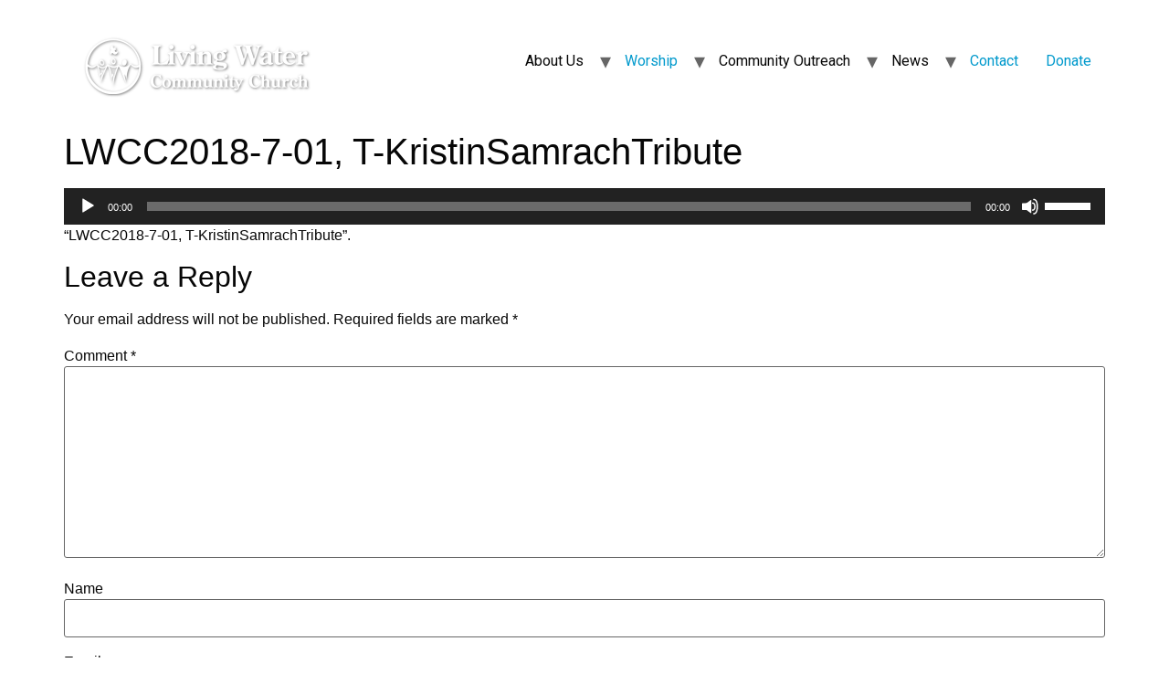

--- FILE ---
content_type: text/html; charset=UTF-8
request_url: https://livingwatercommunitychurch.org/about/sermon-recordings-2011-part-1/sermons-2018/lwcc2018-7-01-t-kristinsamrachtribute/
body_size: 9949
content:
<!doctype html>
<html lang="en-US">
<head>
	<meta charset="UTF-8">
		<meta name="viewport" content="width=device-width, initial-scale=1">
	<link rel="profile" href="https://gmpg.org/xfn/11">
	<meta name='robots' content='index, follow, max-image-preview:large, max-snippet:-1, max-video-preview:-1' />
	<style>img:is([sizes="auto" i], [sizes^="auto," i]) { contain-intrinsic-size: 3000px 1500px }</style>
	
	<!-- This site is optimized with the Yoast SEO plugin v21.0 - https://yoast.com/wordpress/plugins/seo/ -->
	<title>LWCC2018-7-01, T-KristinSamrachTribute - Living Water Community Church</title>
	<link rel="canonical" href="https://livingwatercommunitychurch.org/about/sermon-recordings-2011-part-1/sermons-2018/lwcc2018-7-01-t-kristinsamrachtribute/" />
	<script type="application/ld+json" class="yoast-schema-graph">{"@context":"https://schema.org","@graph":[{"@type":"WebPage","@id":"https://livingwatercommunitychurch.org/about/sermon-recordings-2011-part-1/sermons-2018/lwcc2018-7-01-t-kristinsamrachtribute/","url":"https://livingwatercommunitychurch.org/about/sermon-recordings-2011-part-1/sermons-2018/lwcc2018-7-01-t-kristinsamrachtribute/","name":"LWCC2018-7-01, T-KristinSamrachTribute - Living Water Community Church","isPartOf":{"@id":"https://livingwatercommunitychurch.org/#website"},"primaryImageOfPage":{"@id":"https://livingwatercommunitychurch.org/about/sermon-recordings-2011-part-1/sermons-2018/lwcc2018-7-01-t-kristinsamrachtribute/#primaryimage"},"image":{"@id":"https://livingwatercommunitychurch.org/about/sermon-recordings-2011-part-1/sermons-2018/lwcc2018-7-01-t-kristinsamrachtribute/#primaryimage"},"thumbnailUrl":"","datePublished":"2018-07-05T19:14:29+00:00","dateModified":"2018-07-05T19:14:52+00:00","breadcrumb":{"@id":"https://livingwatercommunitychurch.org/about/sermon-recordings-2011-part-1/sermons-2018/lwcc2018-7-01-t-kristinsamrachtribute/#breadcrumb"},"inLanguage":"en-US","potentialAction":[{"@type":"ReadAction","target":["https://livingwatercommunitychurch.org/about/sermon-recordings-2011-part-1/sermons-2018/lwcc2018-7-01-t-kristinsamrachtribute/"]}]},{"@type":"ImageObject","inLanguage":"en-US","@id":"https://livingwatercommunitychurch.org/about/sermon-recordings-2011-part-1/sermons-2018/lwcc2018-7-01-t-kristinsamrachtribute/#primaryimage","url":"","contentUrl":""},{"@type":"BreadcrumbList","@id":"https://livingwatercommunitychurch.org/about/sermon-recordings-2011-part-1/sermons-2018/lwcc2018-7-01-t-kristinsamrachtribute/#breadcrumb","itemListElement":[{"@type":"ListItem","position":1,"name":"About Us","item":"https://livingwatercommunitychurch.org/about/"},{"@type":"ListItem","position":2,"name":"Sermons","item":"https://livingwatercommunitychurch.org/about/sermon-recordings-2011-part-1/"},{"@type":"ListItem","position":3,"name":"Sermons &#8211; 2018","item":"https://livingwatercommunitychurch.org/about/sermon-recordings-2011-part-1/sermons-2018/"},{"@type":"ListItem","position":4,"name":"LWCC2018-7-01, T-KristinSamrachTribute"}]},{"@type":"WebSite","@id":"https://livingwatercommunitychurch.org/#website","url":"https://livingwatercommunitychurch.org/","name":"Living Water Community Church","description":"","publisher":{"@id":"https://livingwatercommunitychurch.org/#organization"},"potentialAction":[{"@type":"SearchAction","target":{"@type":"EntryPoint","urlTemplate":"https://livingwatercommunitychurch.org/?s={search_term_string}"},"query-input":"required name=search_term_string"}],"inLanguage":"en-US"},{"@type":"Organization","@id":"https://livingwatercommunitychurch.org/#organization","name":"Living Water Community Church","url":"https://livingwatercommunitychurch.org/","logo":{"@type":"ImageObject","inLanguage":"en-US","@id":"https://livingwatercommunitychurch.org/#/schema/logo/image/","url":"https://livingwatercommunitychurch.org/wp-content/uploads/2019/05/logo-1.png","contentUrl":"https://livingwatercommunitychurch.org/wp-content/uploads/2019/05/logo-1.png","width":280,"height":95,"caption":"Living Water Community Church"},"image":{"@id":"https://livingwatercommunitychurch.org/#/schema/logo/image/"}}]}</script>
	<!-- / Yoast SEO plugin. -->


<link rel="alternate" type="application/rss+xml" title="Living Water Community Church &raquo; Feed" href="https://livingwatercommunitychurch.org/feed/" />
<link rel="alternate" type="application/rss+xml" title="Living Water Community Church &raquo; Comments Feed" href="https://livingwatercommunitychurch.org/comments/feed/" />
<link rel="alternate" type="application/rss+xml" title="Living Water Community Church &raquo; LWCC2018-7-01, T-KristinSamrachTribute Comments Feed" href="https://livingwatercommunitychurch.org/about/sermon-recordings-2011-part-1/sermons-2018/lwcc2018-7-01-t-kristinsamrachtribute/feed/" />
		<!-- This site uses the Google Analytics by MonsterInsights plugin v9.9.0 - Using Analytics tracking - https://www.monsterinsights.com/ -->
		<!-- Note: MonsterInsights is not currently configured on this site. The site owner needs to authenticate with Google Analytics in the MonsterInsights settings panel. -->
					<!-- No tracking code set -->
				<!-- / Google Analytics by MonsterInsights -->
		<script>
window._wpemojiSettings = {"baseUrl":"https:\/\/s.w.org\/images\/core\/emoji\/16.0.1\/72x72\/","ext":".png","svgUrl":"https:\/\/s.w.org\/images\/core\/emoji\/16.0.1\/svg\/","svgExt":".svg","source":{"concatemoji":"https:\/\/livingwatercommunitychurch.org\/wp-includes\/js\/wp-emoji-release.min.js?ver=eb03093dc90ecdc95d265c1094ba5760"}};
/*! This file is auto-generated */
!function(s,n){var o,i,e;function c(e){try{var t={supportTests:e,timestamp:(new Date).valueOf()};sessionStorage.setItem(o,JSON.stringify(t))}catch(e){}}function p(e,t,n){e.clearRect(0,0,e.canvas.width,e.canvas.height),e.fillText(t,0,0);var t=new Uint32Array(e.getImageData(0,0,e.canvas.width,e.canvas.height).data),a=(e.clearRect(0,0,e.canvas.width,e.canvas.height),e.fillText(n,0,0),new Uint32Array(e.getImageData(0,0,e.canvas.width,e.canvas.height).data));return t.every(function(e,t){return e===a[t]})}function u(e,t){e.clearRect(0,0,e.canvas.width,e.canvas.height),e.fillText(t,0,0);for(var n=e.getImageData(16,16,1,1),a=0;a<n.data.length;a++)if(0!==n.data[a])return!1;return!0}function f(e,t,n,a){switch(t){case"flag":return n(e,"\ud83c\udff3\ufe0f\u200d\u26a7\ufe0f","\ud83c\udff3\ufe0f\u200b\u26a7\ufe0f")?!1:!n(e,"\ud83c\udde8\ud83c\uddf6","\ud83c\udde8\u200b\ud83c\uddf6")&&!n(e,"\ud83c\udff4\udb40\udc67\udb40\udc62\udb40\udc65\udb40\udc6e\udb40\udc67\udb40\udc7f","\ud83c\udff4\u200b\udb40\udc67\u200b\udb40\udc62\u200b\udb40\udc65\u200b\udb40\udc6e\u200b\udb40\udc67\u200b\udb40\udc7f");case"emoji":return!a(e,"\ud83e\udedf")}return!1}function g(e,t,n,a){var r="undefined"!=typeof WorkerGlobalScope&&self instanceof WorkerGlobalScope?new OffscreenCanvas(300,150):s.createElement("canvas"),o=r.getContext("2d",{willReadFrequently:!0}),i=(o.textBaseline="top",o.font="600 32px Arial",{});return e.forEach(function(e){i[e]=t(o,e,n,a)}),i}function t(e){var t=s.createElement("script");t.src=e,t.defer=!0,s.head.appendChild(t)}"undefined"!=typeof Promise&&(o="wpEmojiSettingsSupports",i=["flag","emoji"],n.supports={everything:!0,everythingExceptFlag:!0},e=new Promise(function(e){s.addEventListener("DOMContentLoaded",e,{once:!0})}),new Promise(function(t){var n=function(){try{var e=JSON.parse(sessionStorage.getItem(o));if("object"==typeof e&&"number"==typeof e.timestamp&&(new Date).valueOf()<e.timestamp+604800&&"object"==typeof e.supportTests)return e.supportTests}catch(e){}return null}();if(!n){if("undefined"!=typeof Worker&&"undefined"!=typeof OffscreenCanvas&&"undefined"!=typeof URL&&URL.createObjectURL&&"undefined"!=typeof Blob)try{var e="postMessage("+g.toString()+"("+[JSON.stringify(i),f.toString(),p.toString(),u.toString()].join(",")+"));",a=new Blob([e],{type:"text/javascript"}),r=new Worker(URL.createObjectURL(a),{name:"wpTestEmojiSupports"});return void(r.onmessage=function(e){c(n=e.data),r.terminate(),t(n)})}catch(e){}c(n=g(i,f,p,u))}t(n)}).then(function(e){for(var t in e)n.supports[t]=e[t],n.supports.everything=n.supports.everything&&n.supports[t],"flag"!==t&&(n.supports.everythingExceptFlag=n.supports.everythingExceptFlag&&n.supports[t]);n.supports.everythingExceptFlag=n.supports.everythingExceptFlag&&!n.supports.flag,n.DOMReady=!1,n.readyCallback=function(){n.DOMReady=!0}}).then(function(){return e}).then(function(){var e;n.supports.everything||(n.readyCallback(),(e=n.source||{}).concatemoji?t(e.concatemoji):e.wpemoji&&e.twemoji&&(t(e.twemoji),t(e.wpemoji)))}))}((window,document),window._wpemojiSettings);
</script>
<style id='wp-emoji-styles-inline-css'>

	img.wp-smiley, img.emoji {
		display: inline !important;
		border: none !important;
		box-shadow: none !important;
		height: 1em !important;
		width: 1em !important;
		margin: 0 0.07em !important;
		vertical-align: -0.1em !important;
		background: none !important;
		padding: 0 !important;
	}
</style>
<link rel='stylesheet' id='wp-block-library-css' href='https://livingwatercommunitychurch.org/wp-includes/css/dist/block-library/style.min.css?ver=eb03093dc90ecdc95d265c1094ba5760' media='all' />
<style id='classic-theme-styles-inline-css'>
/*! This file is auto-generated */
.wp-block-button__link{color:#fff;background-color:#32373c;border-radius:9999px;box-shadow:none;text-decoration:none;padding:calc(.667em + 2px) calc(1.333em + 2px);font-size:1.125em}.wp-block-file__button{background:#32373c;color:#fff;text-decoration:none}
</style>
<style id='global-styles-inline-css'>
:root{--wp--preset--aspect-ratio--square: 1;--wp--preset--aspect-ratio--4-3: 4/3;--wp--preset--aspect-ratio--3-4: 3/4;--wp--preset--aspect-ratio--3-2: 3/2;--wp--preset--aspect-ratio--2-3: 2/3;--wp--preset--aspect-ratio--16-9: 16/9;--wp--preset--aspect-ratio--9-16: 9/16;--wp--preset--color--black: #000000;--wp--preset--color--cyan-bluish-gray: #abb8c3;--wp--preset--color--white: #ffffff;--wp--preset--color--pale-pink: #f78da7;--wp--preset--color--vivid-red: #cf2e2e;--wp--preset--color--luminous-vivid-orange: #ff6900;--wp--preset--color--luminous-vivid-amber: #fcb900;--wp--preset--color--light-green-cyan: #7bdcb5;--wp--preset--color--vivid-green-cyan: #00d084;--wp--preset--color--pale-cyan-blue: #8ed1fc;--wp--preset--color--vivid-cyan-blue: #0693e3;--wp--preset--color--vivid-purple: #9b51e0;--wp--preset--gradient--vivid-cyan-blue-to-vivid-purple: linear-gradient(135deg,rgba(6,147,227,1) 0%,rgb(155,81,224) 100%);--wp--preset--gradient--light-green-cyan-to-vivid-green-cyan: linear-gradient(135deg,rgb(122,220,180) 0%,rgb(0,208,130) 100%);--wp--preset--gradient--luminous-vivid-amber-to-luminous-vivid-orange: linear-gradient(135deg,rgba(252,185,0,1) 0%,rgba(255,105,0,1) 100%);--wp--preset--gradient--luminous-vivid-orange-to-vivid-red: linear-gradient(135deg,rgba(255,105,0,1) 0%,rgb(207,46,46) 100%);--wp--preset--gradient--very-light-gray-to-cyan-bluish-gray: linear-gradient(135deg,rgb(238,238,238) 0%,rgb(169,184,195) 100%);--wp--preset--gradient--cool-to-warm-spectrum: linear-gradient(135deg,rgb(74,234,220) 0%,rgb(151,120,209) 20%,rgb(207,42,186) 40%,rgb(238,44,130) 60%,rgb(251,105,98) 80%,rgb(254,248,76) 100%);--wp--preset--gradient--blush-light-purple: linear-gradient(135deg,rgb(255,206,236) 0%,rgb(152,150,240) 100%);--wp--preset--gradient--blush-bordeaux: linear-gradient(135deg,rgb(254,205,165) 0%,rgb(254,45,45) 50%,rgb(107,0,62) 100%);--wp--preset--gradient--luminous-dusk: linear-gradient(135deg,rgb(255,203,112) 0%,rgb(199,81,192) 50%,rgb(65,88,208) 100%);--wp--preset--gradient--pale-ocean: linear-gradient(135deg,rgb(255,245,203) 0%,rgb(182,227,212) 50%,rgb(51,167,181) 100%);--wp--preset--gradient--electric-grass: linear-gradient(135deg,rgb(202,248,128) 0%,rgb(113,206,126) 100%);--wp--preset--gradient--midnight: linear-gradient(135deg,rgb(2,3,129) 0%,rgb(40,116,252) 100%);--wp--preset--font-size--small: 13px;--wp--preset--font-size--medium: 20px;--wp--preset--font-size--large: 36px;--wp--preset--font-size--x-large: 42px;--wp--preset--spacing--20: 0.44rem;--wp--preset--spacing--30: 0.67rem;--wp--preset--spacing--40: 1rem;--wp--preset--spacing--50: 1.5rem;--wp--preset--spacing--60: 2.25rem;--wp--preset--spacing--70: 3.38rem;--wp--preset--spacing--80: 5.06rem;--wp--preset--shadow--natural: 6px 6px 9px rgba(0, 0, 0, 0.2);--wp--preset--shadow--deep: 12px 12px 50px rgba(0, 0, 0, 0.4);--wp--preset--shadow--sharp: 6px 6px 0px rgba(0, 0, 0, 0.2);--wp--preset--shadow--outlined: 6px 6px 0px -3px rgba(255, 255, 255, 1), 6px 6px rgba(0, 0, 0, 1);--wp--preset--shadow--crisp: 6px 6px 0px rgba(0, 0, 0, 1);}:where(.is-layout-flex){gap: 0.5em;}:where(.is-layout-grid){gap: 0.5em;}body .is-layout-flex{display: flex;}.is-layout-flex{flex-wrap: wrap;align-items: center;}.is-layout-flex > :is(*, div){margin: 0;}body .is-layout-grid{display: grid;}.is-layout-grid > :is(*, div){margin: 0;}:where(.wp-block-columns.is-layout-flex){gap: 2em;}:where(.wp-block-columns.is-layout-grid){gap: 2em;}:where(.wp-block-post-template.is-layout-flex){gap: 1.25em;}:where(.wp-block-post-template.is-layout-grid){gap: 1.25em;}.has-black-color{color: var(--wp--preset--color--black) !important;}.has-cyan-bluish-gray-color{color: var(--wp--preset--color--cyan-bluish-gray) !important;}.has-white-color{color: var(--wp--preset--color--white) !important;}.has-pale-pink-color{color: var(--wp--preset--color--pale-pink) !important;}.has-vivid-red-color{color: var(--wp--preset--color--vivid-red) !important;}.has-luminous-vivid-orange-color{color: var(--wp--preset--color--luminous-vivid-orange) !important;}.has-luminous-vivid-amber-color{color: var(--wp--preset--color--luminous-vivid-amber) !important;}.has-light-green-cyan-color{color: var(--wp--preset--color--light-green-cyan) !important;}.has-vivid-green-cyan-color{color: var(--wp--preset--color--vivid-green-cyan) !important;}.has-pale-cyan-blue-color{color: var(--wp--preset--color--pale-cyan-blue) !important;}.has-vivid-cyan-blue-color{color: var(--wp--preset--color--vivid-cyan-blue) !important;}.has-vivid-purple-color{color: var(--wp--preset--color--vivid-purple) !important;}.has-black-background-color{background-color: var(--wp--preset--color--black) !important;}.has-cyan-bluish-gray-background-color{background-color: var(--wp--preset--color--cyan-bluish-gray) !important;}.has-white-background-color{background-color: var(--wp--preset--color--white) !important;}.has-pale-pink-background-color{background-color: var(--wp--preset--color--pale-pink) !important;}.has-vivid-red-background-color{background-color: var(--wp--preset--color--vivid-red) !important;}.has-luminous-vivid-orange-background-color{background-color: var(--wp--preset--color--luminous-vivid-orange) !important;}.has-luminous-vivid-amber-background-color{background-color: var(--wp--preset--color--luminous-vivid-amber) !important;}.has-light-green-cyan-background-color{background-color: var(--wp--preset--color--light-green-cyan) !important;}.has-vivid-green-cyan-background-color{background-color: var(--wp--preset--color--vivid-green-cyan) !important;}.has-pale-cyan-blue-background-color{background-color: var(--wp--preset--color--pale-cyan-blue) !important;}.has-vivid-cyan-blue-background-color{background-color: var(--wp--preset--color--vivid-cyan-blue) !important;}.has-vivid-purple-background-color{background-color: var(--wp--preset--color--vivid-purple) !important;}.has-black-border-color{border-color: var(--wp--preset--color--black) !important;}.has-cyan-bluish-gray-border-color{border-color: var(--wp--preset--color--cyan-bluish-gray) !important;}.has-white-border-color{border-color: var(--wp--preset--color--white) !important;}.has-pale-pink-border-color{border-color: var(--wp--preset--color--pale-pink) !important;}.has-vivid-red-border-color{border-color: var(--wp--preset--color--vivid-red) !important;}.has-luminous-vivid-orange-border-color{border-color: var(--wp--preset--color--luminous-vivid-orange) !important;}.has-luminous-vivid-amber-border-color{border-color: var(--wp--preset--color--luminous-vivid-amber) !important;}.has-light-green-cyan-border-color{border-color: var(--wp--preset--color--light-green-cyan) !important;}.has-vivid-green-cyan-border-color{border-color: var(--wp--preset--color--vivid-green-cyan) !important;}.has-pale-cyan-blue-border-color{border-color: var(--wp--preset--color--pale-cyan-blue) !important;}.has-vivid-cyan-blue-border-color{border-color: var(--wp--preset--color--vivid-cyan-blue) !important;}.has-vivid-purple-border-color{border-color: var(--wp--preset--color--vivid-purple) !important;}.has-vivid-cyan-blue-to-vivid-purple-gradient-background{background: var(--wp--preset--gradient--vivid-cyan-blue-to-vivid-purple) !important;}.has-light-green-cyan-to-vivid-green-cyan-gradient-background{background: var(--wp--preset--gradient--light-green-cyan-to-vivid-green-cyan) !important;}.has-luminous-vivid-amber-to-luminous-vivid-orange-gradient-background{background: var(--wp--preset--gradient--luminous-vivid-amber-to-luminous-vivid-orange) !important;}.has-luminous-vivid-orange-to-vivid-red-gradient-background{background: var(--wp--preset--gradient--luminous-vivid-orange-to-vivid-red) !important;}.has-very-light-gray-to-cyan-bluish-gray-gradient-background{background: var(--wp--preset--gradient--very-light-gray-to-cyan-bluish-gray) !important;}.has-cool-to-warm-spectrum-gradient-background{background: var(--wp--preset--gradient--cool-to-warm-spectrum) !important;}.has-blush-light-purple-gradient-background{background: var(--wp--preset--gradient--blush-light-purple) !important;}.has-blush-bordeaux-gradient-background{background: var(--wp--preset--gradient--blush-bordeaux) !important;}.has-luminous-dusk-gradient-background{background: var(--wp--preset--gradient--luminous-dusk) !important;}.has-pale-ocean-gradient-background{background: var(--wp--preset--gradient--pale-ocean) !important;}.has-electric-grass-gradient-background{background: var(--wp--preset--gradient--electric-grass) !important;}.has-midnight-gradient-background{background: var(--wp--preset--gradient--midnight) !important;}.has-small-font-size{font-size: var(--wp--preset--font-size--small) !important;}.has-medium-font-size{font-size: var(--wp--preset--font-size--medium) !important;}.has-large-font-size{font-size: var(--wp--preset--font-size--large) !important;}.has-x-large-font-size{font-size: var(--wp--preset--font-size--x-large) !important;}
:where(.wp-block-post-template.is-layout-flex){gap: 1.25em;}:where(.wp-block-post-template.is-layout-grid){gap: 1.25em;}
:where(.wp-block-columns.is-layout-flex){gap: 2em;}:where(.wp-block-columns.is-layout-grid){gap: 2em;}
:root :where(.wp-block-pullquote){font-size: 1.5em;line-height: 1.6;}
</style>
<link rel='stylesheet' id='contact-form-7-css' href='https://livingwatercommunitychurch.org/wp-content/plugins/contact-form-7/includes/css/styles.css?ver=5.8' media='all' />
<link rel='stylesheet' id='UserAccessManagerLoginForm-css' href='https://livingwatercommunitychurch.org/wp-content/plugins/user-access-manager/assets/css/uamLoginForm.css?ver=2.2.22' media='screen' />
<link rel='stylesheet' id='hfe-style-css' href='https://livingwatercommunitychurch.org/wp-content/plugins/header-footer-elementor/assets/css/header-footer-elementor.css?ver=1.6.15' media='all' />
<link rel='stylesheet' id='elementor-icons-css' href='https://livingwatercommunitychurch.org/wp-content/plugins/elementor/assets/lib/eicons/css/elementor-icons.min.css?ver=5.29.0' media='all' />
<link rel='stylesheet' id='elementor-frontend-css' href='https://livingwatercommunitychurch.org/wp-content/plugins/elementor/assets/css/frontend.min.css?ver=3.20.3' media='all' />
<link rel='stylesheet' id='swiper-css' href='https://livingwatercommunitychurch.org/wp-content/plugins/elementor/assets/lib/swiper/v8/css/swiper.min.css?ver=8.4.5' media='all' />
<link rel='stylesheet' id='elementor-post-2224-css' href='https://livingwatercommunitychurch.org/wp-content/uploads/elementor/css/post-2224.css?ver=1711760093' media='all' />
<link rel='stylesheet' id='elementor-global-css' href='https://livingwatercommunitychurch.org/wp-content/uploads/elementor/css/global.css?ver=1711760093' media='all' />
<link rel='stylesheet' id='hello-elementor-css' href='https://livingwatercommunitychurch.org/wp-content/themes/hello-elementor/style.min.css?ver=2.6.1' media='all' />
<link rel='stylesheet' id='hello-elementor-theme-style-css' href='https://livingwatercommunitychurch.org/wp-content/themes/hello-elementor/theme.min.css?ver=2.6.1' media='all' />
<link rel='stylesheet' id='simcal-qtip-css' href='https://livingwatercommunitychurch.org/wp-content/plugins/google-calendar-events/assets/css/vendor/jquery.qtip.min.css?ver=3.2.3' media='all' />
<link rel='stylesheet' id='simcal-default-calendar-grid-css' href='https://livingwatercommunitychurch.org/wp-content/plugins/google-calendar-events/assets/css/default-calendar-grid.min.css?ver=3.2.3' media='all' />
<link rel='stylesheet' id='simcal-default-calendar-list-css' href='https://livingwatercommunitychurch.org/wp-content/plugins/google-calendar-events/assets/css/default-calendar-list.min.css?ver=3.2.3' media='all' />
<link rel='stylesheet' id='eael-general-css' href='https://livingwatercommunitychurch.org/wp-content/plugins/essential-addons-for-elementor-lite/assets/front-end/css/view/general.min.css?ver=6.0.10' media='all' />
<link rel='stylesheet' id='google-fonts-1-css' href='https://fonts.googleapis.com/css?family=Roboto+Slab%3A100%2C100italic%2C200%2C200italic%2C300%2C300italic%2C400%2C400italic%2C500%2C500italic%2C600%2C600italic%2C700%2C700italic%2C800%2C800italic%2C900%2C900italic%7CRoboto%3A100%2C100italic%2C200%2C200italic%2C300%2C300italic%2C400%2C400italic%2C500%2C500italic%2C600%2C600italic%2C700%2C700italic%2C800%2C800italic%2C900%2C900italic&#038;display=auto&#038;ver=eb03093dc90ecdc95d265c1094ba5760' media='all' />
<link rel='stylesheet' id='afg_colorbox_css-css' href='https://livingwatercommunitychurch.org/wp-content/plugins/awesome-flickr-gallery-plugin/colorbox/colorbox.css?ver=eb03093dc90ecdc95d265c1094ba5760' media='all' />
<link rel='stylesheet' id='afg_css-css' href='https://livingwatercommunitychurch.org/wp-content/plugins/awesome-flickr-gallery-plugin/afg.css?ver=eb03093dc90ecdc95d265c1094ba5760' media='all' />
<link rel="preconnect" href="https://fonts.gstatic.com/" crossorigin><script src="https://livingwatercommunitychurch.org/wp-includes/js/jquery/jquery.min.js?ver=3.7.1" id="jquery-core-js"></script>
<script src="https://livingwatercommunitychurch.org/wp-includes/js/jquery/jquery-migrate.min.js?ver=3.4.1" id="jquery-migrate-js"></script>
<script src="https://livingwatercommunitychurch.org/wp-content/plugins/awesome-flickr-gallery-plugin/colorbox/jquery.colorbox-min.js?ver=eb03093dc90ecdc95d265c1094ba5760" id="afg_colorbox_script-js"></script>
<script src="https://livingwatercommunitychurch.org/wp-content/plugins/awesome-flickr-gallery-plugin/colorbox/mycolorbox.js?ver=eb03093dc90ecdc95d265c1094ba5760" id="afg_colorbox_js-js"></script>
<link rel="https://api.w.org/" href="https://livingwatercommunitychurch.org/wp-json/" /><link rel="alternate" title="JSON" type="application/json" href="https://livingwatercommunitychurch.org/wp-json/wp/v2/media/1867" /><link rel="EditURI" type="application/rsd+xml" title="RSD" href="https://livingwatercommunitychurch.org/xmlrpc.php?rsd" />

<link rel='shortlink' href='https://livingwatercommunitychurch.org/?p=1867' />
<link rel="alternate" title="oEmbed (JSON)" type="application/json+oembed" href="https://livingwatercommunitychurch.org/wp-json/oembed/1.0/embed?url=https%3A%2F%2Flivingwatercommunitychurch.org%2Fabout%2Fsermon-recordings-2011-part-1%2Fsermons-2018%2Flwcc2018-7-01-t-kristinsamrachtribute%2F" />
<link rel="alternate" title="oEmbed (XML)" type="text/xml+oembed" href="https://livingwatercommunitychurch.org/wp-json/oembed/1.0/embed?url=https%3A%2F%2Flivingwatercommunitychurch.org%2Fabout%2Fsermon-recordings-2011-part-1%2Fsermons-2018%2Flwcc2018-7-01-t-kristinsamrachtribute%2F&#038;format=xml" />
<style type="text/css">/* Start writing your custom CSS here */</style><script type="text/javascript">
(function(url){
	if(/(?:Chrome\/26\.0\.1410\.63 Safari\/537\.31|WordfenceTestMonBot)/.test(navigator.userAgent)){ return; }
	var addEvent = function(evt, handler) {
		if (window.addEventListener) {
			document.addEventListener(evt, handler, false);
		} else if (window.attachEvent) {
			document.attachEvent('on' + evt, handler);
		}
	};
	var removeEvent = function(evt, handler) {
		if (window.removeEventListener) {
			document.removeEventListener(evt, handler, false);
		} else if (window.detachEvent) {
			document.detachEvent('on' + evt, handler);
		}
	};
	var evts = 'contextmenu dblclick drag dragend dragenter dragleave dragover dragstart drop keydown keypress keyup mousedown mousemove mouseout mouseover mouseup mousewheel scroll'.split(' ');
	var logHuman = function() {
		if (window.wfLogHumanRan) { return; }
		window.wfLogHumanRan = true;
		var wfscr = document.createElement('script');
		wfscr.type = 'text/javascript';
		wfscr.async = true;
		wfscr.src = url + '&r=' + Math.random();
		(document.getElementsByTagName('head')[0]||document.getElementsByTagName('body')[0]).appendChild(wfscr);
		for (var i = 0; i < evts.length; i++) {
			removeEvent(evts[i], logHuman);
		}
	};
	for (var i = 0; i < evts.length; i++) {
		addEvent(evts[i], logHuman);
	}
})('//livingwatercommunitychurch.org/?wordfence_lh=1&hid=2B171A180950530CFA8FC75DFF64D447');
</script><meta name="generator" content="Elementor 3.20.3; features: e_optimized_assets_loading, additional_custom_breakpoints, block_editor_assets_optimize, e_image_loading_optimization; settings: css_print_method-external, google_font-enabled, font_display-auto">
			<meta name="theme-color" content="#FFFFFF">
			</head>
<body class="attachment wp-singular attachment-template-default attachmentid-1867 attachment-mpeg wp-custom-logo wp-theme-hello-elementor ehf-template-hello-elementor ehf-stylesheet-hello-elementor elementor-default elementor-kit-2224">


<a class="skip-link screen-reader-text" href="#content">
	Skip to content</a>


<header id="site-header" class="site-header" role="banner">

	<div class="site-branding">
		<a href="https://livingwatercommunitychurch.org/" class="custom-logo-link" rel="home"><img width="280" height="95" src="https://livingwatercommunitychurch.org/wp-content/uploads/2019/05/logo-1.png" class="custom-logo" alt="Living Water Community Church" decoding="async" /></a>	</div>

			<nav class="site-navigation" role="navigation">
			<div class="menu-main-container"><ul id="menu-main" class="menu"><li id="menu-item-2384" class="menu-item menu-item-type-custom menu-item-object-custom menu-item-has-children menu-item-2384"><a>About Us</a>
<ul class="sub-menu">
	<li id="menu-item-2059" class="menu-item menu-item-type-post_type menu-item-object-page menu-item-2059"><a href="https://livingwatercommunitychurch.org/about/history/">History</a></li>
	<li id="menu-item-2056" class="menu-item menu-item-type-post_type menu-item-object-page menu-item-2056"><a href="https://livingwatercommunitychurch.org/about/leadership/">Leadership</a></li>
	<li id="menu-item-2060" class="menu-item menu-item-type-post_type menu-item-object-page menu-item-2060"><a href="https://livingwatercommunitychurch.org/contact/directions/">Our Location</a></li>
</ul>
</li>
<li id="menu-item-2390" class="menu-item menu-item-type-custom menu-item-object-custom menu-item-has-children menu-item-2390"><a href="#">Worship</a>
<ul class="sub-menu">
	<li id="menu-item-2055" class="menu-item menu-item-type-post_type menu-item-object-page menu-item-2055"><a href="https://livingwatercommunitychurch.org/about/worship/">Services</a></li>
	<li id="menu-item-2261" class="menu-item menu-item-type-post_type menu-item-object-page menu-item-2261"><a href="https://livingwatercommunitychurch.org/elementor-2256/">Languages</a></li>
	<li id="menu-item-2251" class="menu-item menu-item-type-post_type menu-item-object-page menu-item-2251"><a href="https://livingwatercommunitychurch.org/elementor-2238/">Sermon Library</a></li>
	<li id="menu-item-2057" class="menu-item menu-item-type-post_type menu-item-object-page menu-item-2057"><a href="https://livingwatercommunitychurch.org/about/youth/">Youth and Children</a></li>
</ul>
</li>
<li id="menu-item-2341" class="menu-item menu-item-type-custom menu-item-object-custom menu-item-has-children menu-item-2341"><a>Community Outreach</a>
<ul class="sub-menu">
	<li id="menu-item-2061" class="menu-item menu-item-type-post_type menu-item-object-page menu-item-2061"><a href="https://livingwatercommunitychurch.org/mission/living-works/">LivingWorks: After School Program</a></li>
	<li id="menu-item-2063" class="menu-item menu-item-type-post_type menu-item-object-page menu-item-2063"><a href="https://livingwatercommunitychurch.org/mission/world/">International</a></li>
</ul>
</li>
<li id="menu-item-2339" class="menu-item menu-item-type-custom menu-item-object-custom menu-item-has-children menu-item-2339"><a>News</a>
<ul class="sub-menu">
	<li id="menu-item-2034" class="menu-item menu-item-type-post_type menu-item-object-page menu-item-2034"><a href="https://livingwatercommunitychurch.org/blog/">Announcements</a></li>
	<li id="menu-item-2340" class="menu-item menu-item-type-post_type menu-item-object-page menu-item-2340"><a href="https://livingwatercommunitychurch.org/elementor-2326/">Events Calendar</a></li>
</ul>
</li>
<li id="menu-item-48" class="menu-item menu-item-type-post_type menu-item-object-page menu-item-48"><a href="https://livingwatercommunitychurch.org/contact/">Contact</a></li>
<li id="menu-item-1004" class="menu-item menu-item-type-post_type menu-item-object-page menu-item-1004"><a href="https://livingwatercommunitychurch.org/contact/donate/">Donate</a></li>
</ul></div>		</nav>
	</header>

<main id="content" class="site-main post-1867 attachment type-attachment status-inherit hentry" role="main">
			<header class="page-header">
			<h1 class="entry-title">LWCC2018-7-01, T-KristinSamrachTribute</h1>		</header>
		<div class="page-content">
		<!--[if lt IE 9]><script>document.createElement('audio');</script><![endif]-->
<audio class="wp-audio-shortcode" id="audio-1867-1" preload="none" style="width: 100%;" controls="controls"><source type="audio/mpeg" src="https://livingwatercommunitychurch.org/wp-content/uploads/2018/07/LWCC2018-7-01-T-KristinSamrachTribute.mp3?_=1" /><a href="https://livingwatercommunitychurch.org/wp-content/uploads/2018/07/LWCC2018-7-01-T-KristinSamrachTribute.mp3">https://livingwatercommunitychurch.org/wp-content/uploads/2018/07/LWCC2018-7-01-T-KristinSamrachTribute.mp3</a></audio>
<p>&#8220;LWCC2018-7-01, T-KristinSamrachTribute&#8221;.</p>
		<div class="post-tags">
					</div>
			</div>

	<section id="comments" class="comments-area">

	

	<div id="respond" class="comment-respond">
		<h2 id="reply-title" class="comment-reply-title">Leave a Reply</h2><form action="https://livingwatercommunitychurch.org/wp-comments-post.php" method="post" id="commentform" class="comment-form"><p class="comment-notes"><span id="email-notes">Your email address will not be published.</span> <span class="required-field-message">Required fields are marked <span class="required">*</span></span></p><p class="comment-form-comment"><label for="comment">Comment <span class="required">*</span></label> <textarea id="comment" name="comment" cols="45" rows="8" maxlength="65525" required></textarea></p><p class="comment-form-author"><label for="author">Name</label> <input id="author" name="author" type="text" value="" size="30" maxlength="245" autocomplete="name" /></p>
<p class="comment-form-email"><label for="email">Email</label> <input id="email" name="email" type="email" value="" size="30" maxlength="100" aria-describedby="email-notes" autocomplete="email" /></p>
<p class="comment-form-url"><label for="url">Website</label> <input id="url" name="url" type="url" value="" size="30" maxlength="200" autocomplete="url" /></p>
<p class="form-submit"><input name="submit" type="submit" id="submit" class="submit" value="Post Comment" /> <input type='hidden' name='comment_post_ID' value='1867' id='comment_post_ID' />
<input type='hidden' name='comment_parent' id='comment_parent' value='0' />
</p><p style="display: none;"><input type="hidden" id="akismet_comment_nonce" name="akismet_comment_nonce" value="e9031726ee" /></p><p style="display: none !important;"><label>&#916;<textarea name="ak_hp_textarea" cols="45" rows="8" maxlength="100"></textarea></label><input type="hidden" id="ak_js_1" name="ak_js" value="50"/><script>document.getElementById( "ak_js_1" ).setAttribute( "value", ( new Date() ).getTime() );</script></p></form>	</div><!-- #respond -->
	
</section><!-- .comments-area -->
</main>

	<footer id="site-footer" class="site-footer" role="contentinfo">
	</footer>

<script type="speculationrules">
{"prefetch":[{"source":"document","where":{"and":[{"href_matches":"\/*"},{"not":{"href_matches":["\/wp-*.php","\/wp-admin\/*","\/wp-content\/uploads\/*","\/wp-content\/*","\/wp-content\/plugins\/*","\/wp-content\/themes\/hello-elementor\/*","\/*\\?(.+)"]}},{"not":{"selector_matches":"a[rel~=\"nofollow\"]"}},{"not":{"selector_matches":".no-prefetch, .no-prefetch a"}}]},"eagerness":"conservative"}]}
</script>
<link rel='stylesheet' id='mediaelement-css' href='https://livingwatercommunitychurch.org/wp-includes/js/mediaelement/mediaelementplayer-legacy.min.css?ver=4.2.17' media='all' />
<link rel='stylesheet' id='wp-mediaelement-css' href='https://livingwatercommunitychurch.org/wp-includes/js/mediaelement/wp-mediaelement.min.css?ver=eb03093dc90ecdc95d265c1094ba5760' media='all' />
<script src="https://livingwatercommunitychurch.org/wp-content/plugins/contact-form-7/includes/swv/js/index.js?ver=5.8" id="swv-js"></script>
<script id="contact-form-7-js-extra">
var wpcf7 = {"api":{"root":"https:\/\/livingwatercommunitychurch.org\/wp-json\/","namespace":"contact-form-7\/v1"},"cached":"1"};
</script>
<script src="https://livingwatercommunitychurch.org/wp-content/plugins/contact-form-7/includes/js/index.js?ver=5.8" id="contact-form-7-js"></script>
<script src="https://livingwatercommunitychurch.org/wp-content/plugins/google-calendar-events/assets/js/vendor/jquery.qtip.min.js?ver=3.2.3" id="simcal-qtip-js"></script>
<script id="simcal-default-calendar-js-extra">
var simcal_default_calendar = {"ajax_url":"\/wp-admin\/admin-ajax.php","nonce":"b487ee89d0","locale":"en_US","text_dir":"ltr","months":{"full":["January","February","March","April","May","June","July","August","September","October","November","December"],"short":["Jan","Feb","Mar","Apr","May","Jun","Jul","Aug","Sep","Oct","Nov","Dec"]},"days":{"full":["Sunday","Monday","Tuesday","Wednesday","Thursday","Friday","Saturday"],"short":["Sun","Mon","Tue","Wed","Thu","Fri","Sat"]},"meridiem":{"AM":"AM","am":"am","PM":"PM","pm":"pm"}};
</script>
<script src="https://livingwatercommunitychurch.org/wp-content/plugins/google-calendar-events/assets/js/default-calendar-bundled.min.js?ver=3.2.3" id="simcal-default-calendar-js"></script>
<script id="eael-general-js-extra">
var localize = {"ajaxurl":"https:\/\/livingwatercommunitychurch.org\/wp-admin\/admin-ajax.php","nonce":"de37188778","i18n":{"added":"Added ","compare":"Compare","loading":"Loading..."},"eael_translate_text":{"required_text":"is a required field","invalid_text":"Invalid","billing_text":"Billing","shipping_text":"Shipping","fg_mfp_counter_text":"of"},"page_permalink":"https:\/\/livingwatercommunitychurch.org\/about\/sermon-recordings-2011-part-1\/sermons-2018\/lwcc2018-7-01-t-kristinsamrachtribute\/","cart_redirectition":"","cart_page_url":"","el_breakpoints":{"mobile":{"label":"Mobile Portrait","value":767,"default_value":767,"direction":"max","is_enabled":true},"mobile_extra":{"label":"Mobile Landscape","value":880,"default_value":880,"direction":"max","is_enabled":false},"tablet":{"label":"Tablet Portrait","value":1024,"default_value":1024,"direction":"max","is_enabled":true},"tablet_extra":{"label":"Tablet Landscape","value":1200,"default_value":1200,"direction":"max","is_enabled":false},"laptop":{"label":"Laptop","value":1366,"default_value":1366,"direction":"max","is_enabled":false},"widescreen":{"label":"Widescreen","value":2400,"default_value":2400,"direction":"min","is_enabled":false}}};
</script>
<script src="https://livingwatercommunitychurch.org/wp-content/plugins/essential-addons-for-elementor-lite/assets/front-end/js/view/general.min.js?ver=6.0.10" id="eael-general-js"></script>
<script src="https://livingwatercommunitychurch.org/wp-content/plugins/google-calendar-events/assets/js/vendor/imagesloaded.pkgd.min.js?ver=3.2.3" id="simplecalendar-imagesloaded-js"></script>
<script id="mediaelement-core-js-before">
var mejsL10n = {"language":"en","strings":{"mejs.download-file":"Download File","mejs.install-flash":"You are using a browser that does not have Flash player enabled or installed. Please turn on your Flash player plugin or download the latest version from https:\/\/get.adobe.com\/flashplayer\/","mejs.fullscreen":"Fullscreen","mejs.play":"Play","mejs.pause":"Pause","mejs.time-slider":"Time Slider","mejs.time-help-text":"Use Left\/Right Arrow keys to advance one second, Up\/Down arrows to advance ten seconds.","mejs.live-broadcast":"Live Broadcast","mejs.volume-help-text":"Use Up\/Down Arrow keys to increase or decrease volume.","mejs.unmute":"Unmute","mejs.mute":"Mute","mejs.volume-slider":"Volume Slider","mejs.video-player":"Video Player","mejs.audio-player":"Audio Player","mejs.captions-subtitles":"Captions\/Subtitles","mejs.captions-chapters":"Chapters","mejs.none":"None","mejs.afrikaans":"Afrikaans","mejs.albanian":"Albanian","mejs.arabic":"Arabic","mejs.belarusian":"Belarusian","mejs.bulgarian":"Bulgarian","mejs.catalan":"Catalan","mejs.chinese":"Chinese","mejs.chinese-simplified":"Chinese (Simplified)","mejs.chinese-traditional":"Chinese (Traditional)","mejs.croatian":"Croatian","mejs.czech":"Czech","mejs.danish":"Danish","mejs.dutch":"Dutch","mejs.english":"English","mejs.estonian":"Estonian","mejs.filipino":"Filipino","mejs.finnish":"Finnish","mejs.french":"French","mejs.galician":"Galician","mejs.german":"German","mejs.greek":"Greek","mejs.haitian-creole":"Haitian Creole","mejs.hebrew":"Hebrew","mejs.hindi":"Hindi","mejs.hungarian":"Hungarian","mejs.icelandic":"Icelandic","mejs.indonesian":"Indonesian","mejs.irish":"Irish","mejs.italian":"Italian","mejs.japanese":"Japanese","mejs.korean":"Korean","mejs.latvian":"Latvian","mejs.lithuanian":"Lithuanian","mejs.macedonian":"Macedonian","mejs.malay":"Malay","mejs.maltese":"Maltese","mejs.norwegian":"Norwegian","mejs.persian":"Persian","mejs.polish":"Polish","mejs.portuguese":"Portuguese","mejs.romanian":"Romanian","mejs.russian":"Russian","mejs.serbian":"Serbian","mejs.slovak":"Slovak","mejs.slovenian":"Slovenian","mejs.spanish":"Spanish","mejs.swahili":"Swahili","mejs.swedish":"Swedish","mejs.tagalog":"Tagalog","mejs.thai":"Thai","mejs.turkish":"Turkish","mejs.ukrainian":"Ukrainian","mejs.vietnamese":"Vietnamese","mejs.welsh":"Welsh","mejs.yiddish":"Yiddish"}};
</script>
<script src="https://livingwatercommunitychurch.org/wp-includes/js/mediaelement/mediaelement-and-player.min.js?ver=4.2.17" id="mediaelement-core-js"></script>
<script src="https://livingwatercommunitychurch.org/wp-includes/js/mediaelement/mediaelement-migrate.min.js?ver=eb03093dc90ecdc95d265c1094ba5760" id="mediaelement-migrate-js"></script>
<script id="mediaelement-js-extra">
var _wpmejsSettings = {"pluginPath":"\/wp-includes\/js\/mediaelement\/","classPrefix":"mejs-","stretching":"responsive","audioShortcodeLibrary":"mediaelement","videoShortcodeLibrary":"mediaelement"};
</script>
<script src="https://livingwatercommunitychurch.org/wp-includes/js/mediaelement/wp-mediaelement.min.js?ver=eb03093dc90ecdc95d265c1094ba5760" id="wp-mediaelement-js"></script>
<script defer src="https://livingwatercommunitychurch.org/wp-content/plugins/akismet/_inc/akismet-frontend.js?ver=1693158557" id="akismet-frontend-js"></script>

</body>
</html>

<!-- Dynamic page generated in 0.598 seconds. -->
<!-- Cached page generated by WP-Super-Cache on 2025-11-01 04:04:56 -->

<!-- super cache -->

--- FILE ---
content_type: text/css
request_url: https://livingwatercommunitychurch.org/wp-content/uploads/elementor/css/post-2224.css?ver=1711760093
body_size: 322
content:
.elementor-kit-2224{--e-global-color-primary:#0066CC;--e-global-color-secondary:#99CCFF;--e-global-color-text:#090505;--e-global-color-accent:#333399;--e-global-color-fcdfffe:#333399;--e-global-typography-primary-font-family:"Arial";--e-global-typography-primary-font-weight:600;--e-global-typography-secondary-font-family:"Roboto Slab";--e-global-typography-secondary-font-weight:400;--e-global-typography-text-font-family:"Arial";--e-global-typography-text-font-weight:400;--e-global-typography-accent-font-family:"Roboto Slab";--e-global-typography-accent-font-weight:500;--e-global-typography-19d56f8-font-family:"Helvetica";--e-global-typography-19d56f8-font-size:60px;--e-global-typography-19d56f8-font-weight:600;--e-global-typography-19d56f8-text-transform:capitalize;--e-global-typography-19d56f8-line-height:1em;color:#070707;font-family:"Arial", Sans-serif;background-color:#FFFFFF;}.elementor-kit-2224 a{color:#0099CC;font-family:"Roboto", Sans-serif;}.elementor-kit-2224 a:hover{color:#333399;}.elementor-kit-2224 h1{font-family:"Arial", Sans-serif;}.elementor-kit-2224 h2{font-family:"Arial", Sans-serif;}.elementor-kit-2224 h3{font-family:"Arial", Sans-serif;}.elementor-kit-2224 h4{font-family:"Arial", Sans-serif;}.elementor-kit-2224 h5{font-family:"Arial", Sans-serif;}.elementor-kit-2224 h6{font-family:"Arial", Sans-serif;}.elementor-kit-2224 button,.elementor-kit-2224 input[type="button"],.elementor-kit-2224 input[type="submit"],.elementor-kit-2224 .elementor-button{color:#060606;background-color:#99CCFF;}.elementor-kit-2224 button:hover,.elementor-kit-2224 button:focus,.elementor-kit-2224 input[type="button"]:hover,.elementor-kit-2224 input[type="button"]:focus,.elementor-kit-2224 input[type="submit"]:hover,.elementor-kit-2224 input[type="submit"]:focus,.elementor-kit-2224 .elementor-button:hover,.elementor-kit-2224 .elementor-button:focus{color:#333399;}.elementor-kit-2224 img:hover{opacity:1;}.elementor-section.elementor-section-boxed > .elementor-container{max-width:1140px;}.e-con{--container-max-width:1140px;}.elementor-widget:not(:last-child){margin-block-end:20px;}.elementor-element{--widgets-spacing:20px 20px;}@media(max-width:1024px){.elementor-kit-2224{--e-global-typography-19d56f8-font-size:45px;}.elementor-section.elementor-section-boxed > .elementor-container{max-width:1024px;}.e-con{--container-max-width:1024px;}}@media(max-width:767px){.elementor-kit-2224{--e-global-typography-19d56f8-font-size:35px;}.elementor-section.elementor-section-boxed > .elementor-container{max-width:767px;}.e-con{--container-max-width:767px;}}